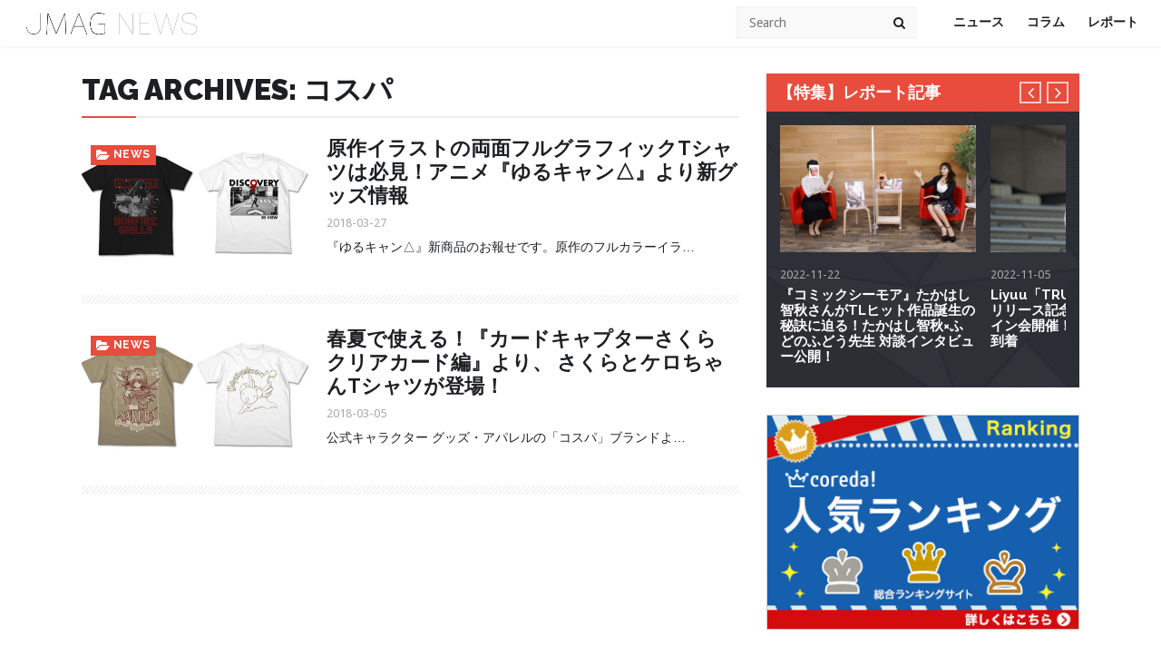

--- FILE ---
content_type: text/html; charset=UTF-8
request_url: https://j-mag.org/tag/%E3%82%B3%E3%82%B9%E3%83%91/
body_size: 16382
content:
<!DOCTYPE html>

<!--[if IE 6]>
<html id="ie6" dir="ltr" lang="ja" prefix="og: https://ogp.me/ns#">
<![endif]-->
<!--[if IE 7]>
<html id="ie7" dir="ltr" lang="ja" prefix="og: https://ogp.me/ns#">
<![endif]-->
<!--[if IE 8]>
<html id="ie8" dir="ltr" lang="ja" prefix="og: https://ogp.me/ns#">
<![endif]-->
<!--[if !(IE 6) | !(IE 7) | !(IE 8)  ]><!-->
<html dir="ltr" lang="ja" prefix="og: https://ogp.me/ns#">
<!--<![endif]-->
<head>
<link rel="stylesheet" type="text/css" href="https://j-mag.org/wp-content/themes/jmag/custom.css" />
  <script async src="//pagead2.googlesyndication.com/pagead/js/adsbygoogle.js"></script>
<script> (adsbygoogle = window.adsbygoogle || []).push({
google_ad_client: "ca-pub-8225324812035888",
enable_page_level_ads: true
});
</script>
    <meta charset="UTF-8">
    <meta name="viewport" content="width=device-width">
    <link rel="profile" href="http://gmpg.org/xfn/11">
    <link rel="pingback" href="https://j-mag.org/xmlrpc.php">
    <!--[if lt IE 9]>
    <script src="https://j-mag.org/wp-content/themes/jmag/js/html5.js"></script>
    <![endif]-->
    <title>コスパ | JMAG NEWS</title>
	<style>img:is([sizes="auto" i], [sizes^="auto," i]) { contain-intrinsic-size: 3000px 1500px }</style>
	
		<!-- All in One SEO 4.9.3 - aioseo.com -->
	<meta name="robots" content="max-image-preview:large" />
	<link rel="canonical" href="https://j-mag.org/tag/%e3%82%b3%e3%82%b9%e3%83%91/" />
	<meta name="generator" content="All in One SEO (AIOSEO) 4.9.3" />

		<!-- Global site tag (gtag.js) - Google Analytics -->
<script async src="https://www.googletagmanager.com/gtag/js?id=G-WGLPZDL7LX"></script>
<script>
  window.dataLayer = window.dataLayer || [];
  function gtag(){dataLayer.push(arguments);}
  gtag('js', new Date());

  gtag('config', 'G-WGLPZDL7LX');
</script>
		<script type="application/ld+json" class="aioseo-schema">
			{"@context":"https:\/\/schema.org","@graph":[{"@type":"BreadcrumbList","@id":"https:\/\/j-mag.org\/tag\/%E3%82%B3%E3%82%B9%E3%83%91\/#breadcrumblist","itemListElement":[{"@type":"ListItem","@id":"https:\/\/j-mag.org#listItem","position":1,"name":"\u30db\u30fc\u30e0","item":"https:\/\/j-mag.org","nextItem":{"@type":"ListItem","@id":"https:\/\/j-mag.org\/tag\/%e3%82%b3%e3%82%b9%e3%83%91\/#listItem","name":"\u30b3\u30b9\u30d1"}},{"@type":"ListItem","@id":"https:\/\/j-mag.org\/tag\/%e3%82%b3%e3%82%b9%e3%83%91\/#listItem","position":2,"name":"\u30b3\u30b9\u30d1","previousItem":{"@type":"ListItem","@id":"https:\/\/j-mag.org#listItem","name":"\u30db\u30fc\u30e0"}}]},{"@type":"CollectionPage","@id":"https:\/\/j-mag.org\/tag\/%E3%82%B3%E3%82%B9%E3%83%91\/#collectionpage","url":"https:\/\/j-mag.org\/tag\/%E3%82%B3%E3%82%B9%E3%83%91\/","name":"\u30b3\u30b9\u30d1 | JMAG NEWS","inLanguage":"ja","isPartOf":{"@id":"https:\/\/j-mag.org\/#website"},"breadcrumb":{"@id":"https:\/\/j-mag.org\/tag\/%E3%82%B3%E3%82%B9%E3%83%91\/#breadcrumblist"}},{"@type":"Person","@id":"https:\/\/j-mag.org\/#person","name":"JMAG Official","image":{"@type":"ImageObject","@id":"https:\/\/j-mag.org\/tag\/%E3%82%B3%E3%82%B9%E3%83%91\/#personImage","url":"https:\/\/secure.gravatar.com\/avatar\/c6f9ab8e3d7d9bf122db140fb7ea2e1d2e6084de00449b3708cd418a222b38ac?s=96&d=mm&r=g","width":96,"height":96,"caption":"JMAG Official"}},{"@type":"WebSite","@id":"https:\/\/j-mag.org\/#website","url":"https:\/\/j-mag.org\/","name":"JMAG NEWS","description":"\u30a2\u30cb\u30e1\u3001\u30b2\u30fc\u30e0\u3001\u58f0\u512a\u306e\u30cb\u30e5\u30fc\u30b9\u30b5\u30a4\u30c8","inLanguage":"ja","publisher":{"@id":"https:\/\/j-mag.org\/#person"}}]}
		</script>
		<!-- All in One SEO -->

<link rel='dns-prefetch' href='//static.addtoany.com' />
<link rel='dns-prefetch' href='//ajax.googleapis.com' />
<link rel='dns-prefetch' href='//cdnjs.cloudflare.com' />
<link rel="alternate" type="application/rss+xml" title="JMAG NEWS &raquo; フィード" href="https://j-mag.org/feed/" />
<link rel="alternate" type="application/rss+xml" title="JMAG NEWS &raquo; コメントフィード" href="https://j-mag.org/comments/feed/" />
<script type="text/javascript" id="wpp-js" src="https://j-mag.org/wp-content/plugins/wordpress-popular-posts/assets/js/wpp.min.js?ver=7.3.6" data-sampling="1" data-sampling-rate="100" data-api-url="https://j-mag.org/wp-json/wordpress-popular-posts" data-post-id="0" data-token="4b01818632" data-lang="0" data-debug="0"></script>
<link rel="alternate" type="application/rss+xml" title="JMAG NEWS &raquo; コスパ タグのフィード" href="https://j-mag.org/tag/%e3%82%b3%e3%82%b9%e3%83%91/feed/" />
		<!-- This site uses the Google Analytics by MonsterInsights plugin v9.11.1 - Using Analytics tracking - https://www.monsterinsights.com/ -->
		<!-- Note: MonsterInsights is not currently configured on this site. The site owner needs to authenticate with Google Analytics in the MonsterInsights settings panel. -->
					<!-- No tracking code set -->
				<!-- / Google Analytics by MonsterInsights -->
		<script type="text/javascript">
/* <![CDATA[ */
window._wpemojiSettings = {"baseUrl":"https:\/\/s.w.org\/images\/core\/emoji\/16.0.1\/72x72\/","ext":".png","svgUrl":"https:\/\/s.w.org\/images\/core\/emoji\/16.0.1\/svg\/","svgExt":".svg","source":{"concatemoji":"https:\/\/j-mag.org\/wp-includes\/js\/wp-emoji-release.min.js?ver=6.8.3"}};
/*! This file is auto-generated */
!function(s,n){var o,i,e;function c(e){try{var t={supportTests:e,timestamp:(new Date).valueOf()};sessionStorage.setItem(o,JSON.stringify(t))}catch(e){}}function p(e,t,n){e.clearRect(0,0,e.canvas.width,e.canvas.height),e.fillText(t,0,0);var t=new Uint32Array(e.getImageData(0,0,e.canvas.width,e.canvas.height).data),a=(e.clearRect(0,0,e.canvas.width,e.canvas.height),e.fillText(n,0,0),new Uint32Array(e.getImageData(0,0,e.canvas.width,e.canvas.height).data));return t.every(function(e,t){return e===a[t]})}function u(e,t){e.clearRect(0,0,e.canvas.width,e.canvas.height),e.fillText(t,0,0);for(var n=e.getImageData(16,16,1,1),a=0;a<n.data.length;a++)if(0!==n.data[a])return!1;return!0}function f(e,t,n,a){switch(t){case"flag":return n(e,"\ud83c\udff3\ufe0f\u200d\u26a7\ufe0f","\ud83c\udff3\ufe0f\u200b\u26a7\ufe0f")?!1:!n(e,"\ud83c\udde8\ud83c\uddf6","\ud83c\udde8\u200b\ud83c\uddf6")&&!n(e,"\ud83c\udff4\udb40\udc67\udb40\udc62\udb40\udc65\udb40\udc6e\udb40\udc67\udb40\udc7f","\ud83c\udff4\u200b\udb40\udc67\u200b\udb40\udc62\u200b\udb40\udc65\u200b\udb40\udc6e\u200b\udb40\udc67\u200b\udb40\udc7f");case"emoji":return!a(e,"\ud83e\udedf")}return!1}function g(e,t,n,a){var r="undefined"!=typeof WorkerGlobalScope&&self instanceof WorkerGlobalScope?new OffscreenCanvas(300,150):s.createElement("canvas"),o=r.getContext("2d",{willReadFrequently:!0}),i=(o.textBaseline="top",o.font="600 32px Arial",{});return e.forEach(function(e){i[e]=t(o,e,n,a)}),i}function t(e){var t=s.createElement("script");t.src=e,t.defer=!0,s.head.appendChild(t)}"undefined"!=typeof Promise&&(o="wpEmojiSettingsSupports",i=["flag","emoji"],n.supports={everything:!0,everythingExceptFlag:!0},e=new Promise(function(e){s.addEventListener("DOMContentLoaded",e,{once:!0})}),new Promise(function(t){var n=function(){try{var e=JSON.parse(sessionStorage.getItem(o));if("object"==typeof e&&"number"==typeof e.timestamp&&(new Date).valueOf()<e.timestamp+604800&&"object"==typeof e.supportTests)return e.supportTests}catch(e){}return null}();if(!n){if("undefined"!=typeof Worker&&"undefined"!=typeof OffscreenCanvas&&"undefined"!=typeof URL&&URL.createObjectURL&&"undefined"!=typeof Blob)try{var e="postMessage("+g.toString()+"("+[JSON.stringify(i),f.toString(),p.toString(),u.toString()].join(",")+"));",a=new Blob([e],{type:"text/javascript"}),r=new Worker(URL.createObjectURL(a),{name:"wpTestEmojiSupports"});return void(r.onmessage=function(e){c(n=e.data),r.terminate(),t(n)})}catch(e){}c(n=g(i,f,p,u))}t(n)}).then(function(e){for(var t in e)n.supports[t]=e[t],n.supports.everything=n.supports.everything&&n.supports[t],"flag"!==t&&(n.supports.everythingExceptFlag=n.supports.everythingExceptFlag&&n.supports[t]);n.supports.everythingExceptFlag=n.supports.everythingExceptFlag&&!n.supports.flag,n.DOMReady=!1,n.readyCallback=function(){n.DOMReady=!0}}).then(function(){return e}).then(function(){var e;n.supports.everything||(n.readyCallback(),(e=n.source||{}).concatemoji?t(e.concatemoji):e.wpemoji&&e.twemoji&&(t(e.twemoji),t(e.wpemoji)))}))}((window,document),window._wpemojiSettings);
/* ]]> */
</script>
<style id='wp-emoji-styles-inline-css' type='text/css'>

	img.wp-smiley, img.emoji {
		display: inline !important;
		border: none !important;
		box-shadow: none !important;
		height: 1em !important;
		width: 1em !important;
		margin: 0 0.07em !important;
		vertical-align: -0.1em !important;
		background: none !important;
		padding: 0 !important;
	}
</style>
<link rel='stylesheet' id='wp-block-library-css' href='https://j-mag.org/wp-includes/css/dist/block-library/style.min.css?ver=6.8.3' type='text/css' media='all' />
<style id='classic-theme-styles-inline-css' type='text/css'>
/*! This file is auto-generated */
.wp-block-button__link{color:#fff;background-color:#32373c;border-radius:9999px;box-shadow:none;text-decoration:none;padding:calc(.667em + 2px) calc(1.333em + 2px);font-size:1.125em}.wp-block-file__button{background:#32373c;color:#fff;text-decoration:none}
</style>
<link rel='stylesheet' id='aioseo/css/src/vue/standalone/blocks/table-of-contents/global.scss-css' href='https://j-mag.org/wp-content/plugins/all-in-one-seo-pack/dist/Lite/assets/css/table-of-contents/global.e90f6d47.css?ver=4.9.3' type='text/css' media='all' />
<link rel='stylesheet' id='quads-style-css-css' href='https://j-mag.org/wp-content/plugins/quick-adsense-reloaded/includes/gutenberg/dist/blocks.style.build.css?ver=2.0.98.1' type='text/css' media='all' />
<link rel='stylesheet' id='liquid-block-speech-css' href='https://j-mag.org/wp-content/plugins/liquid-speech-balloon/css/block.css?ver=6.8.3' type='text/css' media='all' />
<style id='global-styles-inline-css' type='text/css'>
:root{--wp--preset--aspect-ratio--square: 1;--wp--preset--aspect-ratio--4-3: 4/3;--wp--preset--aspect-ratio--3-4: 3/4;--wp--preset--aspect-ratio--3-2: 3/2;--wp--preset--aspect-ratio--2-3: 2/3;--wp--preset--aspect-ratio--16-9: 16/9;--wp--preset--aspect-ratio--9-16: 9/16;--wp--preset--color--black: #000000;--wp--preset--color--cyan-bluish-gray: #abb8c3;--wp--preset--color--white: #ffffff;--wp--preset--color--pale-pink: #f78da7;--wp--preset--color--vivid-red: #cf2e2e;--wp--preset--color--luminous-vivid-orange: #ff6900;--wp--preset--color--luminous-vivid-amber: #fcb900;--wp--preset--color--light-green-cyan: #7bdcb5;--wp--preset--color--vivid-green-cyan: #00d084;--wp--preset--color--pale-cyan-blue: #8ed1fc;--wp--preset--color--vivid-cyan-blue: #0693e3;--wp--preset--color--vivid-purple: #9b51e0;--wp--preset--gradient--vivid-cyan-blue-to-vivid-purple: linear-gradient(135deg,rgba(6,147,227,1) 0%,rgb(155,81,224) 100%);--wp--preset--gradient--light-green-cyan-to-vivid-green-cyan: linear-gradient(135deg,rgb(122,220,180) 0%,rgb(0,208,130) 100%);--wp--preset--gradient--luminous-vivid-amber-to-luminous-vivid-orange: linear-gradient(135deg,rgba(252,185,0,1) 0%,rgba(255,105,0,1) 100%);--wp--preset--gradient--luminous-vivid-orange-to-vivid-red: linear-gradient(135deg,rgba(255,105,0,1) 0%,rgb(207,46,46) 100%);--wp--preset--gradient--very-light-gray-to-cyan-bluish-gray: linear-gradient(135deg,rgb(238,238,238) 0%,rgb(169,184,195) 100%);--wp--preset--gradient--cool-to-warm-spectrum: linear-gradient(135deg,rgb(74,234,220) 0%,rgb(151,120,209) 20%,rgb(207,42,186) 40%,rgb(238,44,130) 60%,rgb(251,105,98) 80%,rgb(254,248,76) 100%);--wp--preset--gradient--blush-light-purple: linear-gradient(135deg,rgb(255,206,236) 0%,rgb(152,150,240) 100%);--wp--preset--gradient--blush-bordeaux: linear-gradient(135deg,rgb(254,205,165) 0%,rgb(254,45,45) 50%,rgb(107,0,62) 100%);--wp--preset--gradient--luminous-dusk: linear-gradient(135deg,rgb(255,203,112) 0%,rgb(199,81,192) 50%,rgb(65,88,208) 100%);--wp--preset--gradient--pale-ocean: linear-gradient(135deg,rgb(255,245,203) 0%,rgb(182,227,212) 50%,rgb(51,167,181) 100%);--wp--preset--gradient--electric-grass: linear-gradient(135deg,rgb(202,248,128) 0%,rgb(113,206,126) 100%);--wp--preset--gradient--midnight: linear-gradient(135deg,rgb(2,3,129) 0%,rgb(40,116,252) 100%);--wp--preset--font-size--small: 13px;--wp--preset--font-size--medium: 20px;--wp--preset--font-size--large: 36px;--wp--preset--font-size--x-large: 42px;--wp--preset--spacing--20: 0.44rem;--wp--preset--spacing--30: 0.67rem;--wp--preset--spacing--40: 1rem;--wp--preset--spacing--50: 1.5rem;--wp--preset--spacing--60: 2.25rem;--wp--preset--spacing--70: 3.38rem;--wp--preset--spacing--80: 5.06rem;--wp--preset--shadow--natural: 6px 6px 9px rgba(0, 0, 0, 0.2);--wp--preset--shadow--deep: 12px 12px 50px rgba(0, 0, 0, 0.4);--wp--preset--shadow--sharp: 6px 6px 0px rgba(0, 0, 0, 0.2);--wp--preset--shadow--outlined: 6px 6px 0px -3px rgba(255, 255, 255, 1), 6px 6px rgba(0, 0, 0, 1);--wp--preset--shadow--crisp: 6px 6px 0px rgba(0, 0, 0, 1);}:where(.is-layout-flex){gap: 0.5em;}:where(.is-layout-grid){gap: 0.5em;}body .is-layout-flex{display: flex;}.is-layout-flex{flex-wrap: wrap;align-items: center;}.is-layout-flex > :is(*, div){margin: 0;}body .is-layout-grid{display: grid;}.is-layout-grid > :is(*, div){margin: 0;}:where(.wp-block-columns.is-layout-flex){gap: 2em;}:where(.wp-block-columns.is-layout-grid){gap: 2em;}:where(.wp-block-post-template.is-layout-flex){gap: 1.25em;}:where(.wp-block-post-template.is-layout-grid){gap: 1.25em;}.has-black-color{color: var(--wp--preset--color--black) !important;}.has-cyan-bluish-gray-color{color: var(--wp--preset--color--cyan-bluish-gray) !important;}.has-white-color{color: var(--wp--preset--color--white) !important;}.has-pale-pink-color{color: var(--wp--preset--color--pale-pink) !important;}.has-vivid-red-color{color: var(--wp--preset--color--vivid-red) !important;}.has-luminous-vivid-orange-color{color: var(--wp--preset--color--luminous-vivid-orange) !important;}.has-luminous-vivid-amber-color{color: var(--wp--preset--color--luminous-vivid-amber) !important;}.has-light-green-cyan-color{color: var(--wp--preset--color--light-green-cyan) !important;}.has-vivid-green-cyan-color{color: var(--wp--preset--color--vivid-green-cyan) !important;}.has-pale-cyan-blue-color{color: var(--wp--preset--color--pale-cyan-blue) !important;}.has-vivid-cyan-blue-color{color: var(--wp--preset--color--vivid-cyan-blue) !important;}.has-vivid-purple-color{color: var(--wp--preset--color--vivid-purple) !important;}.has-black-background-color{background-color: var(--wp--preset--color--black) !important;}.has-cyan-bluish-gray-background-color{background-color: var(--wp--preset--color--cyan-bluish-gray) !important;}.has-white-background-color{background-color: var(--wp--preset--color--white) !important;}.has-pale-pink-background-color{background-color: var(--wp--preset--color--pale-pink) !important;}.has-vivid-red-background-color{background-color: var(--wp--preset--color--vivid-red) !important;}.has-luminous-vivid-orange-background-color{background-color: var(--wp--preset--color--luminous-vivid-orange) !important;}.has-luminous-vivid-amber-background-color{background-color: var(--wp--preset--color--luminous-vivid-amber) !important;}.has-light-green-cyan-background-color{background-color: var(--wp--preset--color--light-green-cyan) !important;}.has-vivid-green-cyan-background-color{background-color: var(--wp--preset--color--vivid-green-cyan) !important;}.has-pale-cyan-blue-background-color{background-color: var(--wp--preset--color--pale-cyan-blue) !important;}.has-vivid-cyan-blue-background-color{background-color: var(--wp--preset--color--vivid-cyan-blue) !important;}.has-vivid-purple-background-color{background-color: var(--wp--preset--color--vivid-purple) !important;}.has-black-border-color{border-color: var(--wp--preset--color--black) !important;}.has-cyan-bluish-gray-border-color{border-color: var(--wp--preset--color--cyan-bluish-gray) !important;}.has-white-border-color{border-color: var(--wp--preset--color--white) !important;}.has-pale-pink-border-color{border-color: var(--wp--preset--color--pale-pink) !important;}.has-vivid-red-border-color{border-color: var(--wp--preset--color--vivid-red) !important;}.has-luminous-vivid-orange-border-color{border-color: var(--wp--preset--color--luminous-vivid-orange) !important;}.has-luminous-vivid-amber-border-color{border-color: var(--wp--preset--color--luminous-vivid-amber) !important;}.has-light-green-cyan-border-color{border-color: var(--wp--preset--color--light-green-cyan) !important;}.has-vivid-green-cyan-border-color{border-color: var(--wp--preset--color--vivid-green-cyan) !important;}.has-pale-cyan-blue-border-color{border-color: var(--wp--preset--color--pale-cyan-blue) !important;}.has-vivid-cyan-blue-border-color{border-color: var(--wp--preset--color--vivid-cyan-blue) !important;}.has-vivid-purple-border-color{border-color: var(--wp--preset--color--vivid-purple) !important;}.has-vivid-cyan-blue-to-vivid-purple-gradient-background{background: var(--wp--preset--gradient--vivid-cyan-blue-to-vivid-purple) !important;}.has-light-green-cyan-to-vivid-green-cyan-gradient-background{background: var(--wp--preset--gradient--light-green-cyan-to-vivid-green-cyan) !important;}.has-luminous-vivid-amber-to-luminous-vivid-orange-gradient-background{background: var(--wp--preset--gradient--luminous-vivid-amber-to-luminous-vivid-orange) !important;}.has-luminous-vivid-orange-to-vivid-red-gradient-background{background: var(--wp--preset--gradient--luminous-vivid-orange-to-vivid-red) !important;}.has-very-light-gray-to-cyan-bluish-gray-gradient-background{background: var(--wp--preset--gradient--very-light-gray-to-cyan-bluish-gray) !important;}.has-cool-to-warm-spectrum-gradient-background{background: var(--wp--preset--gradient--cool-to-warm-spectrum) !important;}.has-blush-light-purple-gradient-background{background: var(--wp--preset--gradient--blush-light-purple) !important;}.has-blush-bordeaux-gradient-background{background: var(--wp--preset--gradient--blush-bordeaux) !important;}.has-luminous-dusk-gradient-background{background: var(--wp--preset--gradient--luminous-dusk) !important;}.has-pale-ocean-gradient-background{background: var(--wp--preset--gradient--pale-ocean) !important;}.has-electric-grass-gradient-background{background: var(--wp--preset--gradient--electric-grass) !important;}.has-midnight-gradient-background{background: var(--wp--preset--gradient--midnight) !important;}.has-small-font-size{font-size: var(--wp--preset--font-size--small) !important;}.has-medium-font-size{font-size: var(--wp--preset--font-size--medium) !important;}.has-large-font-size{font-size: var(--wp--preset--font-size--large) !important;}.has-x-large-font-size{font-size: var(--wp--preset--font-size--x-large) !important;}
:where(.wp-block-post-template.is-layout-flex){gap: 1.25em;}:where(.wp-block-post-template.is-layout-grid){gap: 1.25em;}
:where(.wp-block-columns.is-layout-flex){gap: 2em;}:where(.wp-block-columns.is-layout-grid){gap: 2em;}
:root :where(.wp-block-pullquote){font-size: 1.5em;line-height: 1.6;}
</style>
<link rel='stylesheet' id='bogo-css' href='https://j-mag.org/wp-content/plugins/bogo/includes/css/style.css?ver=3.9.1' type='text/css' media='all' />
<link rel='stylesheet' id='pz-linkcard-css-css' href='//j-mag.org/wp-content/uploads/pz-linkcard/style/style.min.css?ver=2.5.8.3' type='text/css' media='all' />
<link rel='stylesheet' id='ez-toc-css' href='https://j-mag.org/wp-content/plugins/easy-table-of-contents/assets/css/screen.min.css?ver=2.0.80' type='text/css' media='all' />
<style id='ez-toc-inline-css' type='text/css'>
div#ez-toc-container .ez-toc-title {font-size: 120%;}div#ez-toc-container .ez-toc-title {font-weight: 500;}div#ez-toc-container ul li , div#ez-toc-container ul li a {font-size: 95%;}div#ez-toc-container ul li , div#ez-toc-container ul li a {font-weight: 500;}div#ez-toc-container nav ul ul li {font-size: 90%;}.ez-toc-box-title {font-weight: bold; margin-bottom: 10px; text-align: center; text-transform: uppercase; letter-spacing: 1px; color: #666; padding-bottom: 5px;position:absolute;top:-4%;left:5%;background-color: inherit;transition: top 0.3s ease;}.ez-toc-box-title.toc-closed {top:-25%;}
</style>
<link rel='stylesheet' id='wordpress-popular-posts-css-css' href='https://j-mag.org/wp-content/plugins/wordpress-popular-posts/assets/css/wpp.css?ver=7.3.6' type='text/css' media='all' />
<link rel='stylesheet' id='wt-style-css' href='https://j-mag.org/wp-content/themes/jmag/style.css?ver=6.8.3' type='text/css' media='all' />
<link rel='stylesheet' id='wt-font-awesome-css' href='https://j-mag.org/wp-content/themes/jmag/css/font-awesome/css/font-awesome.min.css?ver=6.8.3' type='text/css' media='all' />
<link rel='stylesheet' id='addtoany-css' href='https://j-mag.org/wp-content/plugins/add-to-any/addtoany.min.css?ver=1.16' type='text/css' media='all' />
<style id='addtoany-inline-css' type='text/css'>
.addtoany_share_save_container{
text-align: left;
}
</style>
<link rel='stylesheet' id='__EPYT__style-css' href='https://j-mag.org/wp-content/plugins/youtube-embed-plus/styles/ytprefs.min.css?ver=14.2.4' type='text/css' media='all' />
<style id='__EPYT__style-inline-css' type='text/css'>

                .epyt-gallery-thumb {
                        width: 33.333%;
                }
                
</style>
<style id='quads-styles-inline-css' type='text/css'>

    .quads-location ins.adsbygoogle {
        background: transparent !important;
    }.quads-location .quads_rotator_img{ opacity:1 !important;}
    .quads.quads_ad_container { display: grid; grid-template-columns: auto; grid-gap: 10px; padding: 10px; }
    .grid_image{animation: fadeIn 0.5s;-webkit-animation: fadeIn 0.5s;-moz-animation: fadeIn 0.5s;
        -o-animation: fadeIn 0.5s;-ms-animation: fadeIn 0.5s;}
    .quads-ad-label { font-size: 12px; text-align: center; color: #333;}
    .quads_click_impression { display: none;} .quads-location, .quads-ads-space{max-width:100%;} @media only screen and (max-width: 480px) { .quads-ads-space, .penci-builder-element .quads-ads-space{max-width:340px;}}
</style>
<script type="text/javascript" id="addtoany-core-js-before">
/* <![CDATA[ */
window.a2a_config=window.a2a_config||{};a2a_config.callbacks=[];a2a_config.overlays=[];a2a_config.templates={};a2a_localize = {
	Share: "共有",
	Save: "ブックマーク",
	Subscribe: "購読",
	Email: "メール",
	Bookmark: "ブックマーク",
	ShowAll: "すべて表示する",
	ShowLess: "小さく表示する",
	FindServices: "サービスを探す",
	FindAnyServiceToAddTo: "追加するサービスを今すぐ探す",
	PoweredBy: "Powered by",
	ShareViaEmail: "メールでシェアする",
	SubscribeViaEmail: "メールで購読する",
	BookmarkInYourBrowser: "ブラウザにブックマーク",
	BookmarkInstructions: "このページをブックマークするには、 Ctrl+D または \u2318+D を押下。",
	AddToYourFavorites: "お気に入りに追加",
	SendFromWebOrProgram: "任意のメールアドレスまたはメールプログラムから送信",
	EmailProgram: "メールプログラム",
	More: "詳細&#8230;",
	ThanksForSharing: "共有ありがとうございます !",
	ThanksForFollowing: "フォローありがとうございます !"
};
/* ]]> */
</script>
<script type="text/javascript" defer src="https://static.addtoany.com/menu/page.js" id="addtoany-core-js"></script>
<script type="text/javascript" src="//ajax.googleapis.com/ajax/libs/jquery/1.12.4/jquery.min.js?ver=6.8.3" id="jquery-js"></script>
<script type="text/javascript" defer src="https://j-mag.org/wp-content/plugins/add-to-any/addtoany.min.js?ver=1.1" id="addtoany-jquery-js"></script>
<script type="text/javascript" src="//ajax.googleapis.com/ajax/libs/jquery/1.12.4/jquery.min.js?ver=6.8.3" id="jquery-core-js"></script>
<script type="text/javascript" src="//cdnjs.cloudflare.com/ajax/libs/jquery-migrate/1.4.1/jquery-migrate.min.js?ver=6.8.3" id="jquery-migrate-js"></script>
<script type="text/javascript" id="__ytprefs__-js-extra">
/* <![CDATA[ */
var _EPYT_ = {"ajaxurl":"https:\/\/j-mag.org\/wp-admin\/admin-ajax.php","security":"e0969c5f9a","gallery_scrolloffset":"20","eppathtoscripts":"https:\/\/j-mag.org\/wp-content\/plugins\/youtube-embed-plus\/scripts\/","eppath":"https:\/\/j-mag.org\/wp-content\/plugins\/youtube-embed-plus\/","epresponsiveselector":"[\"iframe.__youtube_prefs__\",\"iframe[src*='youtube.com']\",\"iframe[src*='youtube-nocookie.com']\",\"iframe[data-ep-src*='youtube.com']\",\"iframe[data-ep-src*='youtube-nocookie.com']\",\"iframe[data-ep-gallerysrc*='youtube.com']\"]","epdovol":"1","version":"14.2.4","evselector":"iframe.__youtube_prefs__[src], iframe[src*=\"youtube.com\/embed\/\"], iframe[src*=\"youtube-nocookie.com\/embed\/\"]","ajax_compat":"","maxres_facade":"eager","ytapi_load":"light","pause_others":"","stopMobileBuffer":"1","facade_mode":"","not_live_on_channel":""};
/* ]]> */
</script>
<script type="text/javascript" src="https://j-mag.org/wp-content/plugins/youtube-embed-plus/scripts/ytprefs.min.js?ver=14.2.4" id="__ytprefs__-js"></script>
<link rel="https://api.w.org/" href="https://j-mag.org/wp-json/" /><link rel="alternate" title="JSON" type="application/json" href="https://j-mag.org/wp-json/wp/v2/tags/1634" /><link rel="EditURI" type="application/rsd+xml" title="RSD" href="https://j-mag.org/xmlrpc.php?rsd" />
<meta name="generator" content="WordPress 6.8.3" />
<link rel="alternate" href="https://j-mag.org/tag/%E3%82%B3%E3%82%B9%E3%83%91/" hreflang="ja" />
<link rel="alternate" href="https://j-mag.org/en/tag/%E3%82%B3%E3%82%B9%E3%83%91/" hreflang="en-US" />
<style type="text/css">.liquid-speech-balloon-00 .liquid-speech-balloon-avatar { background-image: url("https://j-mag.org/wp-content/uploads/2022/10/OB9etq1t_400x400.jpg"); } .liquid-speech-balloon-00 .liquid-speech-balloon-avatar::after { content: "Jakotsunya"; } .liquid-speech-balloon-01 .liquid-speech-balloon-avatar::after { content: "先生"; } .liquid-speech-balloon-02 .liquid-speech-balloon-avatar::after { content: "先生"; } .liquid-speech-balloon-03 .liquid-speech-balloon-avatar::after { content: "先生"; } .liquid-speech-balloon-04 .liquid-speech-balloon-avatar::after { content: "先生"; } .liquid-speech-balloon-05 .liquid-speech-balloon-avatar::after { content: "先生"; } .liquid-speech-balloon-06 .liquid-speech-balloon-avatar::after { content: "質問者"; } </style>
<script>document.cookie = 'quads_browser_width='+screen.width;</script>            <style id="wpp-loading-animation-styles">@-webkit-keyframes bgslide{from{background-position-x:0}to{background-position-x:-200%}}@keyframes bgslide{from{background-position-x:0}to{background-position-x:-200%}}.wpp-widget-block-placeholder,.wpp-shortcode-placeholder{margin:0 auto;width:60px;height:3px;background:#dd3737;background:linear-gradient(90deg,#dd3737 0%,#571313 10%,#dd3737 100%);background-size:200% auto;border-radius:3px;-webkit-animation:bgslide 1s infinite linear;animation:bgslide 1s infinite linear}</style>
            <link rel="shortcut icon" href="/wp-content/uploads/2015/12/favicon-2.png" />	
<link rel="apple-touch-icon" href="/wp-content/uploads/2015/12/favicon-2.png" />	
<link rel="icon" href="https://j-mag.org/wp-content/uploads/2015/12/cropped-favicon-2-4-32x32.png" sizes="32x32" />
<link rel="icon" href="https://j-mag.org/wp-content/uploads/2015/12/cropped-favicon-2-4-192x192.png" sizes="192x192" />
<link rel="apple-touch-icon" href="https://j-mag.org/wp-content/uploads/2015/12/cropped-favicon-2-4-180x180.png" />
<meta name="msapplication-TileImage" content="https://j-mag.org/wp-content/uploads/2015/12/cropped-favicon-2-4-270x270.png" />
		<style type="text/css" id="wp-custom-css">
			h2#danraku2{
font-size: 25px;
color: #fff;
padding: .8em .75em;
background-color: #757574;
border: 3px double #ffffff;
margin: 0px 0px 22px 0px;
}

h3#danraku3{
font-size: 21px;
padding: .5em 0 .5em .75em;
border-left: 6px solid #ADABAA;
border-bottom: 1px solid #9e9e9e;
margin: 25px 0 15px 0;
}

h2#infodanraku2{
font-size: 27px;
color: #000000;
padding: 0.5em;
line-height: 1.3;
background: #c5c5c5;
vertical-align: middle;
border-radius: 25px 0px 0px 25px;
margin: 25px 0 15px 0;
}

h2#infodanraku2::before{
content: '●';
color: white;
margin-right: 8px;
}

div#information{
border: 3px dotted #919194;
padding: 10px;
background: #F1F1FE;
}

div.balloon1-left {
  position: relative;
 display: inline-block;
 	margin: 0.5em 0 0.5em 15px;
	padding: 7px 10px;
	min-width: 120px;
 	max-width: 100%;
 	color: #272727;
	font-size: 16px;
	background: #b4d4ff;
}

div.balloon1-left::before{
	content: "";
	position: absolute;
	top: 50%;
	left: -30px;
 	margin-top: -15px;
	border: 15px solid transparent;
	border-right: 15px solid #b4d4ff;
}

p.balloon1-left{
	margin: 0;
	padding: 5px;
}

div.box1 {
	padding: 0.5em 1em;
	margin: 1em 0;
	font-weight: bold;
	border: solid 3px #565656;
}
p.box1 {
	margin: 0; 
	padding: 0;
}

/*リンクカード調整*/
.linkcard * {
	text-decoration:none !important;
}

.linkcard:before {
	content: "関連記事";
	position: relative;
	top:  12px;
	left:  5px;
	background-color: #464646;
	padding: 8px 14px;
	font-size: 0.9em;
	border-radius:  3px;
	color:  #fff;
	z-index: 1;
}

.linkcard *:hover {
	opacity:0.8;
	-webkit-transition: 0.4s ease-in-out;
	-moz-transition: 0.4s ease-in-out;
	-o-transition: 0.4s ease-in-out;
	transition: 0.4s ease-in-out;
}

.linkcard {
	margin: 22px auto;
	display:block;
}

.lkc-external-wrap {
	max-width: 100%;
	background:  #fff;
	border: solid 1px #0094c8;
	border-radius:  4px;
	padding:15px;

}

.lkc-external-wrap p {
	padding-bottom: 5px !important;
}

.lkc-title {
	font-size:1.2em;
	font-weight:bold;
	margin-bottom: 6px;
	display:  block;
	color: #ff00ff;
}

.lkc-excerpt {
	display:block;
	color: #333333;
  line-height: 15px;
  padding: 0px;
  margin: 0;
  overflow: hidden;
}

.lkc-internal-wrap {
    margin: 0;
    border: 1px solid #888888;
    padding: 3px;
    max-width: 100%;
    background-color: #f8f8f8;
}

.linkcard img {
    margin: 0 !important;
    padding-top: 17px;
    border: none;
}


/*
hタグデザイン変更
*/

.entry-content h2{
font-size: 25px;
color: #fff;
padding: .8em .75em;
background-color: #757574;
border: 3px double #ffffff;
margin: 0px 0px 22px 0px;
}

.entry-content h3{
font-size: 21px;
padding: .5em 0 .5em .75em;
border-left: 6px solid #ADABAA;
border-bottom: 1px solid #9e9e9e;
margin: 25px 0 15px 0;
}

figure.is-layout-flex,
figure.wp-block-embed,
.wp-block-image figure img { margin-bottom: 1em; }


/*
a リンク のデザインを変更
*/

.entry-content a {
color: #ff00ff;
font-weight: bold;
}

		</style>
		
<div id="fb-root"></div>
<script>(function(d, s, id) {
  var js, fjs = d.getElementsByTagName(s)[0];
  if (d.getElementById(id)) return;
  js = d.createElement(s); js.id = id;
  js.src = "//connect.facebook.net/en_US/sdk.js#xfbml=1&version=v2.5";
  fjs.parentNode.insertBefore(js, fjs);
}(document, 'script', 'facebook-jssdk'));</script>

<script src="https://apis.google.com/js/platform.js" async defer>
  {lang: 'en-US'}
</script>

<script async defer src="//assets.pinterest.com/js/pinit.js"></script>
<script>
(function(opts) {
  if (!document.querySelector("#akad-wg")) {
    window.aukana = window.aukana || {renderWidgets: function(){}};
    Object.keys(opts).forEach((key) => {window.aukana[key] = opts[key] });
    var sc = document.createElement("script");
    sc.id = "akad-wg"; sc.async = true; sc.src = opts.src;
    Boolean(document.head) ? document.head.appendChild(sc)
    : window.addEventListener('load', function() { document.head.appendChild(sc); });
  }
})({
  src: "https://dist.feed.aukana.jp/packs/widget.js",
  host: "https://feed.aukana.jp",
  medium_id: 79,
});
</script>

<!-- User Heat Tag -->
<script type="text/javascript">
(function(add, cla){window['UserHeatTag']=cla;window[cla]=window[cla]||function(){(window[cla].q=window[cla].q||[]).push(arguments)},window[cla].l=1*new Date();var ul=document.createElement('script');var tag = document.getElementsByTagName('script')[0];ul.async=1;ul.src=add;tag.parentNode.insertBefore(ul,tag);})('//uh.nakanohito.jp/uhj2/uh.js', '_uhtracker');_uhtracker({id:'uh77OTsJ6V'});
</script>
<!-- End User Heat Tag -->
</head>

<body class="archive tag tag-1634 wp-theme-jmag ja">    
    <header id="header" class="clearfix">
        <div class="wrap">        
            <div class="logo">            
                
                    <a href="https://j-mag.org" title="JMAG NEWS">
                        <img src="/wp-content/uploads/2018/11/jmag_logo_18_top.png" alt="JMAG NEWS" />
                    </a>

                    
            </div>
            <div class="menu-section clearfix">
                <nav id="main-menu">        
                    <ul id="menu-menu" class="menu"><li id="menu-item-6591" class="menu-item menu-item-type-taxonomy menu-item-object-category menu-item-6591"><a href="https://j-mag.org/category/news/">ニュース</a></li>
<li id="menu-item-6593" class="menu-item menu-item-type-taxonomy menu-item-object-category menu-item-6593"><a href="https://j-mag.org/category/voices/">コラム</a></li>
<li id="menu-item-70371" class="menu-item menu-item-type-taxonomy menu-item-object-category menu-item-70371"><a href="https://j-mag.org/category/report/">レポート</a></li>
</ul>                </nav>
            </div>    

            <div class="social">
                <ul class="list">
                                            <li><a class="twitter" href="https://twitter.com/jmagnews"><i class="fa fa-twitter"></i></a></li>
                    
                    
                    
                    
                                    
                </ul>
            </div>    

            <div class="search">
                <form method="get" id="searchform" class="searchform" action="https://j-mag.org/">
    <div class="search-wrap">        
        <input type="text" class="searchfield" name="s" id="s" placeholder="Search" />
        <i class="fa fa-search"></i>
    </div>
</form>
            </div>

        </div>        
    </header>

    
    <section id="main">        
        <div class="inner-wrap">

<div id="content" class="post-archive tag-archive">
    
        <div class="section-title archive-header clearfix">
            <h1>Tag Archives: <span>コスパ</span></h1>
                    <span class="sep main-color-bg"></span>
        </div>

        <div class="archive-list">
        
<article class="post blog2-excerpt">

    <div class="section-wrap">
            
            <div class="thumb overlay overlay-compact">
                <a href="https://j-mag.org/2018/03/27/yurucamp_goods_news/" ><img width="500" height="300" src="https://j-mag.org/wp-content/uploads/2018/03/yurumain--500x300.jpg" class="attachment-wt500_300 size-wt500_300 wp-post-image" alt="" decoding="async" fetchpriority="high" /></a>
                <div class="more"><a href="https://j-mag.org/2018/03/27/yurucamp_goods_news/"><i class="fa fa-paper-plane"></i></a></div>
            <div class="main-color-bg entry-cat cat-115"><i class="fa fa-folder-open"></i><h6><a href="https://j-mag.org/category/news/">News</a></h6></div>    
            </div>
        
        <div class="entry-right">        
            <div class="title">
                <h3><a href="https://j-mag.org/2018/03/27/yurucamp_goods_news/">原作イラストの両面フルグラフィックTシャツは必見！アニメ『ゆるキャン△』より新グッズ情報</a></h3>
            </div>                            

            <div class="entry-meta">                                                
                <span class="date">2018-03-27</span>                                
                
            </div>

            <p>
                『ゆるキャン△』新商品のお報せです。原作のフルカラーイラ&hellip;            </p>
        </div>
    </div>
    <div class="sep">&nbsp;</div>
</article>

<article class="post blog2-excerpt">

    <div class="section-wrap">
            
            <div class="thumb overlay overlay-compact">
                <a href="https://j-mag.org/2018/03/05/ccsakura_goods/" ><img width="500" height="300" src="https://j-mag.org/wp-content/uploads/2018/03/sakura02-500x300.jpg" class="attachment-wt500_300 size-wt500_300 wp-post-image" alt="" decoding="async" /></a>
                <div class="more"><a href="https://j-mag.org/2018/03/05/ccsakura_goods/"><i class="fa fa-paper-plane"></i></a></div>
            <div class="main-color-bg entry-cat cat-115"><i class="fa fa-folder-open"></i><h6><a href="https://j-mag.org/category/news/">News</a></h6></div>    
            </div>
        
        <div class="entry-right">        
            <div class="title">
                <h3><a href="https://j-mag.org/2018/03/05/ccsakura_goods/">春夏で使える！『カードキャプターさくら クリアカード編』より、 さくらとケロちゃんTシャツが登場！</a></h3>
            </div>                            

            <div class="entry-meta">                                                
                <span class="date">2018-03-05</span>                                
                
            </div>

            <p>
                公式キャラクター グッズ・アパレルの「コスパ」ブランドよ&hellip;            </p>
        </div>
    </div>
    <div class="sep">&nbsp;</div>
</article>
        </div>
            </div><!-- /content -->
 
<div id="sidebar">
    <aside id="wt_contentcarousel_widget-3" class="widget carousel content-carousel">		<script>
			jQuery(document).ready(function($) {
				$('#wt_contentcarousel_widget-3 .ccarousel-wrap').flexslider({						
					slideshow: true,							
					slideshowSpeed: 4000,
					mousewheel: false,
					keyboard: true,
					controlNav: false,
					directionNav: true,	
					controlsContainer: "#wt_contentcarousel_widget-3 .ccarousel-nav",
					animation: "slide",
					itemWidth: 216,
					itemMargin: 16,
					minItems: 1,                   
					maxItems: 3,                   
					move: 1				
				});
			});
		</script>
	
				
					<div class="carousel-title main-color-bg">
				<h3>【特集】レポート記事</h3>
				<div class="ccarousel-nav"></div>
			</div>
				
		<div class="ccarousel-wrap">				
			<ul class="slides list">
								
								<li>																	
									<div class="thumb overlay overlay-compact">
										<a href="https://j-mag.org/2022/11/22/cmoa-3/"><img width="1200" height="804" src="https://j-mag.org/wp-content/uploads/2022/11/5d7e9a487d86cad041a5c31b5f613376.png" class="attachment-wt370_330 size-wt370_330 wp-post-image" alt="" decoding="async" loading="lazy" srcset="https://j-mag.org/wp-content/uploads/2022/11/5d7e9a487d86cad041a5c31b5f613376.png 1200w, https://j-mag.org/wp-content/uploads/2022/11/5d7e9a487d86cad041a5c31b5f613376-300x201.png 300w, https://j-mag.org/wp-content/uploads/2022/11/5d7e9a487d86cad041a5c31b5f613376-1024x686.png 1024w, https://j-mag.org/wp-content/uploads/2022/11/5d7e9a487d86cad041a5c31b5f613376-768x515.png 768w" sizes="auto, (max-width: 1200px) 100vw, 1200px" /></a>
										<div class="more"><a href="https://j-mag.org/2022/11/22/cmoa-3/"><i class="fa fa-paper-plane"></i></a></div>
									</div>
									
									<div class="entry-meta">												
										<span class="date">2022-11-22</span>								
																			</div>
									<h5><a href="https://j-mag.org/2022/11/22/cmoa-3/">『コミックシーモア』たかはし智秋さんがTLヒット作品誕生の秘訣に迫る！たかはし智秋×ふどのふどう先生 対談インタビュー公開！</a></h5>
								</li>				
								<li>																	
									<div class="thumb overlay overlay-compact">
										<a href="https://j-mag.org/2022/11/05/liyuu0109-12/"><img width="1600" height="1065" src="https://j-mag.org/wp-content/uploads/2022/11/DSC_0292.jpg" class="attachment-wt370_330 size-wt370_330 wp-post-image" alt="" decoding="async" loading="lazy" srcset="https://j-mag.org/wp-content/uploads/2022/11/DSC_0292.jpg 1600w, https://j-mag.org/wp-content/uploads/2022/11/DSC_0292-300x200.jpg 300w, https://j-mag.org/wp-content/uploads/2022/11/DSC_0292-1024x682.jpg 1024w, https://j-mag.org/wp-content/uploads/2022/11/DSC_0292-768x511.jpg 768w, https://j-mag.org/wp-content/uploads/2022/11/DSC_0292-1536x1022.jpg 1536w" sizes="auto, (max-width: 1600px) 100vw, 1600px" /></a>
										<div class="more"><a href="https://j-mag.org/2022/11/05/liyuu0109-12/"><i class="fa fa-paper-plane"></i></a></div>
									</div>
									
									<div class="entry-meta">												
										<span class="date">2022-11-05</span>								
																			</div>
									<h5><a href="https://j-mag.org/2022/11/05/liyuu0109-12/">Liyuu「TRUE FOOL LOVE」リリース記念フリーライブ＆サイン会開催！イベントレポート到着</a></h5>
								</li>				
								<li>																	
									<div class="thumb overlay overlay-compact">
										<a href="https://j-mag.org/2022/10/28/romantickiller/"><img width="1280" height="853" src="https://j-mag.org/wp-content/uploads/2022/10/2e30d13e3d54d929eb79154f3393d3f3.jpg" class="attachment-wt370_330 size-wt370_330 wp-post-image" alt="" decoding="async" loading="lazy" srcset="https://j-mag.org/wp-content/uploads/2022/10/2e30d13e3d54d929eb79154f3393d3f3.jpg 1280w, https://j-mag.org/wp-content/uploads/2022/10/2e30d13e3d54d929eb79154f3393d3f3-300x200.jpg 300w, https://j-mag.org/wp-content/uploads/2022/10/2e30d13e3d54d929eb79154f3393d3f3-1024x682.jpg 1024w, https://j-mag.org/wp-content/uploads/2022/10/2e30d13e3d54d929eb79154f3393d3f3-768x512.jpg 768w" sizes="auto, (max-width: 1280px) 100vw, 1280px" /></a>
										<div class="more"><a href="https://j-mag.org/2022/10/28/romantickiller/"><i class="fa fa-paper-plane"></i></a></div>
									</div>
									
									<div class="entry-meta">												
										<span class="date">2022-10-28</span>								
																			</div>
									<h5><a href="https://j-mag.org/2022/10/28/romantickiller/">高橋李依が異色のラブコメヒロインの魅力を語る特別映像公開！Netflixアニメ『ロマンティック・キラー』好評配信中</a></h5>
								</li>				
								<li>																	
									<div class="thumb overlay overlay-compact">
										<a href="https://j-mag.org/2022/10/22/yurucamp-123/"><img width="800" height="533" src="https://j-mag.org/wp-content/uploads/2022/10/DSC07164.jpg" class="attachment-wt370_330 size-wt370_330 wp-post-image" alt="" decoding="async" loading="lazy" srcset="https://j-mag.org/wp-content/uploads/2022/10/DSC07164.jpg 800w, https://j-mag.org/wp-content/uploads/2022/10/DSC07164-300x200.jpg 300w, https://j-mag.org/wp-content/uploads/2022/10/DSC07164-768x512.jpg 768w" sizes="auto, (max-width: 800px) 100vw, 800px" /></a>
										<div class="more"><a href="https://j-mag.org/2022/10/22/yurucamp-123/"><i class="fa fa-paper-plane"></i></a></div>
									</div>
									
									<div class="entry-meta">												
										<span class="date">2022-10-22</span>								
																			</div>
									<h5><a href="https://j-mag.org/2022/10/22/yurucamp-123/">アニメ『ゆるキャン△』第3期制作決定！原作・あfろ先生祝福イラスト＆コメント到着！オフィシャルレポートも</a></h5>
								</li>				
								<li>																	
									<div class="thumb overlay overlay-compact">
										<a href="https://j-mag.org/2022/10/19/kitoakari-36/"><img width="800" height="547" src="https://j-mag.org/wp-content/uploads/2022/10/6-6.jpg" class="attachment-wt370_330 size-wt370_330 wp-post-image" alt="" decoding="async" loading="lazy" srcset="https://j-mag.org/wp-content/uploads/2022/10/6-6.jpg 800w, https://j-mag.org/wp-content/uploads/2022/10/6-6-300x205.jpg 300w, https://j-mag.org/wp-content/uploads/2022/10/6-6-768x525.jpg 768w" sizes="auto, (max-width: 800px) 100vw, 800px" /></a>
										<div class="more"><a href="https://j-mag.org/2022/10/19/kitoakari-36/"><i class="fa fa-paper-plane"></i></a></div>
									</div>
									
									<div class="entry-meta">												
										<span class="date">2022-10-19</span>								
																			</div>
									<h5><a href="https://j-mag.org/2022/10/19/kitoakari-36/">鬼頭明里、バースデー＆デビュー周年イベント「smiley anniversary vol.2」イベントレポートが到着！</a></h5>
								</li>				
								<li>																	
									<div class="thumb overlay overlay-compact">
										<a href="https://j-mag.org/2022/09/27/ayakashitriangle-5/"><img width="1600" height="1067" src="https://j-mag.org/wp-content/uploads/2022/09/MGM3054.jpg" class="attachment-wt370_330 size-wt370_330 wp-post-image" alt="" decoding="async" loading="lazy" srcset="https://j-mag.org/wp-content/uploads/2022/09/MGM3054.jpg 1600w, https://j-mag.org/wp-content/uploads/2022/09/MGM3054-300x200.jpg 300w, https://j-mag.org/wp-content/uploads/2022/09/MGM3054-1024x683.jpg 1024w, https://j-mag.org/wp-content/uploads/2022/09/MGM3054-768x512.jpg 768w, https://j-mag.org/wp-content/uploads/2022/09/MGM3054-1536x1024.jpg 1536w" sizes="auto, (max-width: 1600px) 100vw, 1600px" /></a>
										<div class="more"><a href="https://j-mag.org/2022/09/27/ayakashitriangle-5/"><i class="fa fa-paper-plane"></i></a></div>
									</div>
									
									<div class="entry-meta">												
										<span class="date">2022-09-27</span>								
																			</div>
									<h5><a href="https://j-mag.org/2022/09/27/ayakashitriangle-5/">アニメ『あやかしトライアングル』風巻祭里・男役は千葉翔也さん、女役は富田美憂さん、花奏すず役は市ノ瀬加那さん！【AOF2022レポート】</a></h5>
								</li>				
								<li>																	
									<div class="thumb overlay overlay-compact">
										<a href="https://j-mag.org/2022/09/26/lovelive-anime-91/"><img width="1200" height="800" src="https://j-mag.org/wp-content/uploads/2022/09/image14.jpg" class="attachment-wt370_330 size-wt370_330 wp-post-image" alt="" decoding="async" loading="lazy" srcset="https://j-mag.org/wp-content/uploads/2022/09/image14.jpg 1200w, https://j-mag.org/wp-content/uploads/2022/09/image14-300x200.jpg 300w, https://j-mag.org/wp-content/uploads/2022/09/image14-1024x683.jpg 1024w, https://j-mag.org/wp-content/uploads/2022/09/image14-768x512.jpg 768w" sizes="auto, (max-width: 1200px) 100vw, 1200px" /></a>
										<div class="more"><a href="https://j-mag.org/2022/09/26/lovelive-anime-91/"><i class="fa fa-paper-plane"></i></a></div>
									</div>
									
									<div class="entry-meta">												
										<span class="date">2022-09-26</span>								
																			</div>
									<h5><a href="https://j-mag.org/2022/09/26/lovelive-anime-91/">『ラブライブ！スクールアイドルフェスティバル2 MIRACLE LIVE!』発表！『スクフェスシリーズ感謝祭2022』レポート到着</a></h5>
								</li>				
								<li>																	
									<div class="thumb overlay overlay-compact">
										<a href="https://j-mag.org/2022/09/26/jujutsukaisen-94/"><img width="1200" height="800" src="https://j-mag.org/wp-content/uploads/2022/09/DSC06140.jpg" class="attachment-wt370_330 size-wt370_330 wp-post-image" alt="" decoding="async" loading="lazy" srcset="https://j-mag.org/wp-content/uploads/2022/09/DSC06140.jpg 1200w, https://j-mag.org/wp-content/uploads/2022/09/DSC06140-300x200.jpg 300w, https://j-mag.org/wp-content/uploads/2022/09/DSC06140-1024x683.jpg 1024w, https://j-mag.org/wp-content/uploads/2022/09/DSC06140-768x512.jpg 768w" sizes="auto, (max-width: 1200px) 100vw, 1200px" /></a>
										<div class="more"><a href="https://j-mag.org/2022/09/26/jujutsukaisen-94/"><i class="fa fa-paper-plane"></i></a></div>
									</div>
									
									<div class="entry-meta">												
										<span class="date">2022-09-26</span>								
																			</div>
									<h5><a href="https://j-mag.org/2022/09/26/jujutsukaisen-94/">『弱ペダ』『僕のヒーローアカデミア』『呪術廻戦』キャスト登壇で作品の魅力を語り尽くす！TOHO animation 10周年大感謝祭レポート</a></h5>
								</li>				
								<li>																	
									<div class="thumb overlay overlay-compact">
										<a href="https://j-mag.org/2022/09/24/rurouni-kenshin-2/"><img width="1200" height="800" src="https://j-mag.org/wp-content/uploads/2022/09/4f26f44295e5caf24fa6e327ae070141.jpg" class="attachment-wt370_330 size-wt370_330 wp-post-image" alt="" decoding="async" loading="lazy" srcset="https://j-mag.org/wp-content/uploads/2022/09/4f26f44295e5caf24fa6e327ae070141.jpg 1200w, https://j-mag.org/wp-content/uploads/2022/09/4f26f44295e5caf24fa6e327ae070141-300x200.jpg 300w, https://j-mag.org/wp-content/uploads/2022/09/4f26f44295e5caf24fa6e327ae070141-1024x683.jpg 1024w, https://j-mag.org/wp-content/uploads/2022/09/4f26f44295e5caf24fa6e327ae070141-768x512.jpg 768w" sizes="auto, (max-width: 1200px) 100vw, 1200px" /></a>
										<div class="more"><a href="https://j-mag.org/2022/09/24/rurouni-kenshin-2/"><i class="fa fa-paper-plane"></i></a></div>
									</div>
									
									<div class="entry-meta">												
										<span class="date">2022-09-24</span>								
																			</div>
									<h5><a href="https://j-mag.org/2022/09/24/rurouni-kenshin-2/">『るろうに剣心 －明治剣客浪漫譚－』「Aniplex Online Fest 2022」にてキャスト解禁！斉藤壮馬さん、高橋李依さんが登壇！</a></h5>
								</li>				
								<li>																	
									<div class="thumb overlay overlay-compact">
										<a href="https://j-mag.org/2022/09/24/lycoris-recoil/"><img width="2560" height="1707" src="https://j-mag.org/wp-content/uploads/2022/09/MGM0297-scaled.jpg" class="attachment-wt370_330 size-wt370_330 wp-post-image" alt="" decoding="async" loading="lazy" srcset="https://j-mag.org/wp-content/uploads/2022/09/MGM0297-scaled.jpg 2560w, https://j-mag.org/wp-content/uploads/2022/09/MGM0297-300x200.jpg 300w, https://j-mag.org/wp-content/uploads/2022/09/MGM0297-1024x683.jpg 1024w, https://j-mag.org/wp-content/uploads/2022/09/MGM0297-768x512.jpg 768w, https://j-mag.org/wp-content/uploads/2022/09/MGM0297-1536x1024.jpg 1536w, https://j-mag.org/wp-content/uploads/2022/09/MGM0297-2048x1365.jpg 2048w" sizes="auto, (max-width: 2560px) 100vw, 2560px" /></a>
										<div class="more"><a href="https://j-mag.org/2022/09/24/lycoris-recoil/"><i class="fa fa-paper-plane"></i></a></div>
									</div>
									
									<div class="entry-meta">												
										<span class="date">2022-09-24</span>								
																			</div>
									<h5><a href="https://j-mag.org/2022/09/24/lycoris-recoil/">アニメ『リコリス・リコイル』「Aniplex Online Fest 2022」ステージレポート到着！第13話放送直前に最終話の期待を煽る！【レポート】</a></h5>
								</li>	
			</ul>
		</div>
		</aside><aside id="custom_html-60" class="widget_text widget widget_custom_html"><div class="textwidget custom-html-widget"><a href="https://px.a8.net/svt/ejp?a8mat=3B5GNU+9Q2WHE+3X2W+60WN5" rel="nofollow">
<img border="0" width="350" height="240" alt="" src="https://www24.a8.net/svt/bgt?aid=200129178588&wid=001&eno=01&mid=s00000018284001012000&mc=1"></a>
<img border="0" width="1" height="1" src="https://www17.a8.net/0.gif?a8mat=3B5GNU+9Q2WHE+3X2W+60WN5" alt=""></div></aside></div><!-- /sidebar -->
    
    </div>

    </section><!-- /main -->

    <footer id="footer">
        
        <div class="footer-menu">
            <div class="inner-wrap">
                <div class="logo">            
                    
                        <a href="https://j-mag.org" title="JMAG NEWS">
                            <img src="/wp-content/uploads/2018/11/jmag_logo_18111.png" alt="JMAG NEWS" />
                        </a>

                        
                </div>
                <div class="menu"><ul>
<li class="page_item page-item-93814"><a href="https://j-mag.org/buy-adspace/">Buy Adspace</a></li>
<li class="page_item page-item-93816"><a href="https://j-mag.org/disable-ads/">Hide Ads for Premium Members</a></li>
<li class="page_item page-item-7256"><a href="https://j-mag.org/history/">沿革</a></li>
<li class="page_item page-item-1986"><a href="https://j-mag.org/tpgmini-2/">TOKYO POP GUIDE MINI</a></li>
<li class="page_item page-item-816"><a href="https://j-mag.org/contact-us-2/">情報提供・お問い合わせ</a></li>
<li class="page_item page-item-9789"><a href="https://j-mag.org/terms-of-service/">プライバシーポリシー</a></li>
</ul></div>
    
            </div>
        </div>


        <div class="footer-widgets">
            <div class="inner-wrap">    

                                    <div class="footer-widget">    
                    <aside id="wellthemes_aboutus_widget-2" class="widget widget_aboutus"><div class="section-title"><h4>JMAG NEWSとは？</h4><div class="sep"></div></div>        
        
                   <div class="info-text">                
            JMAG NEWSはアニメやゲーム、マンガに関する最新情報、アニメの聖地、アニメの感想、声優に関するニュースやまとめ、コラムを発信するアニメニュースサイト。
<br /><br />
2015年に『TOKYO POP GUIDE』を創刊。コミックマーケット88より国際オタクイベント協会(IOEA)と連携して、日本のオタク文化を世界に広めるインバウンド施策に取り組む。           </div>
               
       <div class="social-links">
           <ul class="list">
                            <li>                        
                        <a class="twitter" href="https://twitter.com/jmagnews" target="_blank"><i class="fa fa-twitter"></i></a>
                    </li>
                                <li>
                        <a class="rss" href="https://j-mag.org/feed/" target="_blank"><i class="fa fa-rss"></i></a>
                    </li>
                        
            </ul>
        </div>        
        </aside>    
                    </div>
                
                                    <div class="footer-widget">    
                    <aside id="nav_menu-3" class="widget widget_nav_menu"><div class="section-title"><h4>ABOUT</h4><div class="sep"></div></div><div class="menu-footer-container"><ul id="menu-footer" class="menu"><li id="menu-item-9818" class="menu-item menu-item-type-post_type menu-item-object-page menu-item-privacy-policy menu-item-9818"><a rel="privacy-policy" href="https://j-mag.org/terms-of-service/">プライバシーポリシー</a></li>
<li id="menu-item-7654" class="menu-item menu-item-type-post_type menu-item-object-page menu-item-7654"><a href="https://j-mag.org/contact-us-2/">情報提供・お問い合わせ</a></li>
<li id="menu-item-7653" class="menu-item menu-item-type-post_type menu-item-object-page menu-item-7653"><a href="https://j-mag.org/tpgmini-2/">TPG MINIについて</a></li>
</ul></div></aside>    
                    </div>
                
                                    <div class="footer-widget">    
                    <aside id="bogo_language_switcher-3" class="widget widget_bogo_language_switcher"><div class="section-title"><h4>Language</h4><div class="sep"></div></div><ul class="bogo-language-switcher list-view"><li class="en-US en first"><span class="bogoflags bogoflags-us"></span> <span class="bogo-language-name"><a rel="alternate" hreflang="en-US" href="https://j-mag.org/en/tag/%E3%82%B3%E3%82%B9%E3%83%91/" title="英語">English</a></span></li>
<li class="ja current last"><span class="bogoflags bogoflags-jp"></span> <span class="bogo-language-name"><a rel="alternate" hreflang="ja" href="https://j-mag.org/tag/%E3%82%B3%E3%82%B9%E3%83%91/" title="日本語" class="current" aria-current="page">日本語</a></span></li>
</ul></aside>    
                    </div>
                
                                    <div class="footer-widget col-last">
                    <aside id="search-8" class="widget widget_search"><div class="section-title"><h4>Search</h4><div class="sep"></div></div><form method="get" id="searchform" class="searchform" action="https://j-mag.org/">
    <div class="search-wrap">        
        <input type="text" class="searchfield" name="s" id="s" placeholder="Search" />
        <i class="fa fa-search"></i>
    </div>
</form>
</aside>    
                    </div>
                                

            </div>
        </div>

        <div class="footer-info">    
            <div class="inner-wrap">
                ©2015 Japanese Association of Manga Anime Game Creators                
            </div>    
        </div>
    </footer>
<script type="speculationrules">
{"prefetch":[{"source":"document","where":{"and":[{"href_matches":"\/*"},{"not":{"href_matches":["\/wp-*.php","\/wp-admin\/*","\/wp-content\/uploads\/*","\/wp-content\/*","\/wp-content\/plugins\/*","\/wp-content\/themes\/jmag\/*","\/*\\?(.+)"]}},{"not":{"selector_matches":"a[rel~=\"nofollow\"]"}},{"not":{"selector_matches":".no-prefetch, .no-prefetch a"}}]},"eagerness":"conservative"}]}
</script>
<script type="text/javascript" id="pz-lkc-click-js-extra">
/* <![CDATA[ */
var pz_lkc_ajax = {"ajax_url":"https:\/\/j-mag.org\/wp-admin\/admin-ajax.php","nonce":"2a0b7ff471"};
/* ]]> */
</script>
<script type="text/javascript" src="https://j-mag.org/wp-content/plugins/pz-linkcard/js/click-counter.js?ver=2.5.8" id="pz-lkc-click-js"></script>
<script type="text/javascript" src="https://j-mag.org/wp-content/themes/jmag/js/superfish.js?ver=6.8.3" id="wt_superfish-js"></script>
<script type="text/javascript" src="https://j-mag.org/wp-content/themes/jmag/js/jquery.easing.1.3.js?ver=6.8.3" id="wt_easing-js"></script>
<script type="text/javascript" src="https://j-mag.org/wp-content/themes/jmag/js/jquery.flexslider-min.js?ver=6.8.3" id="wt_slider-js"></script>
<script type="text/javascript" src="https://j-mag.org/wp-content/themes/jmag/js/lightbox.min.js?ver=6.8.3" id="wt_lightbox-js"></script>
<script type="text/javascript" src="https://j-mag.org/wp-content/themes/jmag/js/jflickrfeed.min.js?ver=6.8.3" id="wt_jflickrfeed-js"></script>
<script type="text/javascript" src="https://j-mag.org/wp-content/themes/jmag/js/jquery.slicknav.min.js?ver=6.8.3" id="wt_mobilemenu-js"></script>
<script type="text/javascript" src="https://j-mag.org/wp-content/themes/jmag/js/jquery.touchSwipe.min.js?ver=6.8.3" id="wt_touchSwipe-js"></script>
<script type="text/javascript" src="https://j-mag.org/wp-content/themes/jmag/js/jquery.simplyscroll.min.js?ver=6.8.3" id="wt_ticker-js"></script>
<script type="text/javascript" src="https://j-mag.org/wp-content/themes/jmag/js/custom.js?ver=6.8.3" id="wt_custom-js"></script>
<script type="text/javascript" src="https://j-mag.org/wp-content/plugins/youtube-embed-plus/scripts/fitvids.min.js?ver=14.2.4" id="__ytprefsfitvids__-js"></script>
<script type="text/javascript" src="https://j-mag.org/wp-content/plugins/quick-adsense-reloaded/assets/js/ads.js?ver=2.0.98.1" id="quads-ads-js"></script>
<script type="text/javascript" id="wt_rating-js-extra">
/* <![CDATA[ */
var ec_ajax_data = {"ajax_url":"https:\/\/j-mag.org\/wp-admin\/admin-ajax.php","codes":{"SUCCESS":1,"PREVIOUSLY_VOTED":0,"REQUEST_ERROR":2,"UNKNOWN":-1},"messages":{"success":"You have voted successfully.","previously_voted":"You have already voted.","request_error":"There was some problem.","unknown":"An error occurred."}};
/* ]]> */
</script>
<script type="text/javascript" src="https://j-mag.org/wp-content/themes/jmag/js/wt-rating.js?ver=6.8.3" id="wt_rating-js"></script>
    <script type="text/javascript">
        jQuery( function( $ ) {

            for (let i = 0; i < document.forms.length; ++i) {
                let form = document.forms[i];
				if ($(form).attr("method") != "get") { $(form).append('<input type="hidden" name="QkobsrAz" value="@2KMIHF9Jw]lP" />'); }
if ($(form).attr("method") != "get") { $(form).append('<input type="hidden" name="EXGgUBTNhI" value="Y3XoynFgReV1Wu" />'); }
            }

            $(document).on('submit', 'form', function () {
				if ($(this).attr("method") != "get") { $(this).append('<input type="hidden" name="QkobsrAz" value="@2KMIHF9Jw]lP" />'); }
if ($(this).attr("method") != "get") { $(this).append('<input type="hidden" name="EXGgUBTNhI" value="Y3XoynFgReV1Wu" />'); }
                return true;
            });

            jQuery.ajaxSetup({
                beforeSend: function (e, data) {

                    if (data.type !== 'POST') return;

                    if (typeof data.data === 'object' && data.data !== null) {
						data.data.append("QkobsrAz", "@2KMIHF9Jw]lP");
data.data.append("EXGgUBTNhI", "Y3XoynFgReV1Wu");
                    }
                    else {
                        data.data = data.data + '&QkobsrAz=@2KMIHF9Jw]lP&EXGgUBTNhI=Y3XoynFgReV1Wu';
                    }
                }
            });

        });
    </script>
	</body>
</html>

<!--
Performance optimized by W3 Total Cache. Learn more: https://www.boldgrid.com/w3-total-cache/?utm_source=w3tc&utm_medium=footer_comment&utm_campaign=free_plugin

Disk: Enhanced  を使用したページ キャッシュ

Served from: j-mag.org @ 2026-01-25 05:57:19 by W3 Total Cache
-->

--- FILE ---
content_type: text/html; charset=utf-8
request_url: https://www.google.com/recaptcha/api2/aframe
body_size: 269
content:
<!DOCTYPE HTML><html><head><meta http-equiv="content-type" content="text/html; charset=UTF-8"></head><body><script nonce="IhA7bHj6-qDF_rkR6phRKQ">/** Anti-fraud and anti-abuse applications only. See google.com/recaptcha */ try{var clients={'sodar':'https://pagead2.googlesyndication.com/pagead/sodar?'};window.addEventListener("message",function(a){try{if(a.source===window.parent){var b=JSON.parse(a.data);var c=clients[b['id']];if(c){var d=document.createElement('img');d.src=c+b['params']+'&rc='+(localStorage.getItem("rc::a")?sessionStorage.getItem("rc::b"):"");window.document.body.appendChild(d);sessionStorage.setItem("rc::e",parseInt(sessionStorage.getItem("rc::e")||0)+1);localStorage.setItem("rc::h",'1769288243460');}}}catch(b){}});window.parent.postMessage("_grecaptcha_ready", "*");}catch(b){}</script></body></html>

--- FILE ---
content_type: application/x-javascript
request_url: https://j-mag.org/wp-content/themes/jmag/js/custom.js?ver=6.8.3
body_size: 300
content:
jQuery(document).ready(
    function ($) {
        "use strict";

        $('#main-menu').slicknav(
            {
                prependTo:'.menu-section'
            }
        );
    
        $('#main-menu ul li.megamenu .sub-menu').not('.mega-wrap').remove();
        $('#main-menu').show();    
        $('#main-menu ul.menu').superfish(
            {
                hoverClass: 'over',     
                animation:   {opacity:'show',height:'show'},
                delay: 0,
                autoArrows: true,
                speed: 'fast',
                disableHI: true    

            }
        );
    
        $(".widget_video iframe").each(
            function () {
                var ifr_source = $(this).attr('src');
                var wmode = "wmode=transparent";
                if(ifr_source.indexOf('?') != -1) { $(this).attr('src',ifr_source+'&'+wmode);
                } else { $(this).attr('src',ifr_source+'?'+wmode);
                }
            }
        );    
    
    }
);